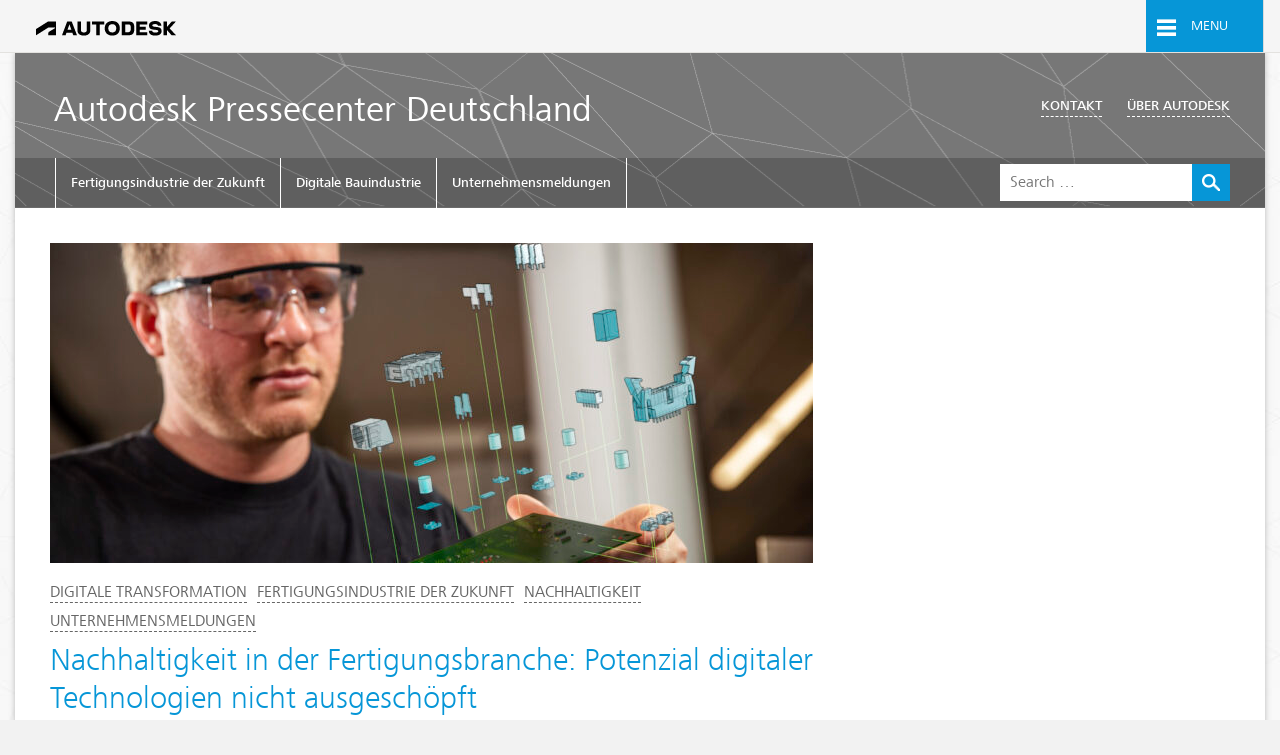

--- FILE ---
content_type: text/html; charset=UTF-8
request_url: https://blogs.autodesk.com/presse-center-deutschland/2022/07/26/nachhaltigkeit-in-der-fertigungsbranche-potenzial-digitaler-technologien-nicht-ausgeschopft/
body_size: 14756
content:

<!DOCTYPE html>
	<html 
		lang="en-US" 
		data-siteurl='https://blogs.autodesk.com/presse-center-deutschland'
		data-postsperpage='9'
	>
		<head>
			<meta charset="UTF-8" />
			<meta name="viewport" content="width=device-width" />
			<meta http-equiv="X-UA-Compatible" content="IE=edge" />

			<script type="text/javascript">
				var themeRootURL = "https://blogs.autodesk.com/presse-center-deutschland/wp-content/themes/autodesk-classic";
			</script>

			<meta name='robots' content='index, follow, max-image-preview:large, max-snippet:-1, max-video-preview:-1' />
	<style>img:is([sizes="auto" i], [sizes^="auto," i]) { contain-intrinsic-size: 3000px 1500px }</style>
	
	<!-- This site is optimized with the Yoast SEO plugin v26.7 - https://yoast.com/wordpress/plugins/seo/ -->
	<title>Nachhaltigkeit in der Fertigungsbranche: Potenzial digitaler Technologien nicht ausgeschöpft - Autodesk Presse-Center Deutschland</title>
	<link rel="canonical" href="https://blogs.autodesk.com/presse-center-deutschland/2022/07/26/nachhaltigkeit-in-der-fertigungsbranche-potenzial-digitaler-technologien-nicht-ausgeschopft/" />
	<meta property="og:locale" content="en_US" />
	<meta property="og:type" content="article" />
	<meta property="og:title" content="Nachhaltigkeit in der Fertigungsbranche: Potenzial digitaler Technologien nicht ausgeschöpft - Autodesk Presse-Center Deutschland" />
	<meta property="og:description" content="München, 26. Juli 2022 – Nur 40 % der Fertigungsunternehmen in der DACH-Region sehen in der Nutzung digitaler Technologien eine Chance, nachhaltiger zu werden. Das geht aus einer Studie hervor, die das Marktforschungsinstitut Forsa im Auftrag von Autodesk durchgeführt hat. Die Studie liefert dabei sowohl Erkenntnisse zur branchenübergreifenden Lage von Nachhaltigkeit in der DACH-Region," />
	<meta property="og:url" content="https://blogs.autodesk.com/presse-center-deutschland/2022/07/26/nachhaltigkeit-in-der-fertigungsbranche-potenzial-digitaler-technologien-nicht-ausgeschopft/" />
	<meta property="og:site_name" content="Autodesk Presse-Center Deutschland" />
	<meta property="article:published_time" content="2022-07-26T09:36:59+00:00" />
	<meta property="article:modified_time" content="2022-07-26T09:51:51+00:00" />
	<meta property="og:image" content="https://blogs.autodesk.com/presse-center-deutschland/wp-content/uploads/sites/93/2022/07/26/Manufacturing-Treau.jpg" />
	<meta property="og:image:width" content="1920" />
	<meta property="og:image:height" content="1280" />
	<meta property="og:image:type" content="image/jpeg" />
	<meta name="author" content="Autodesk" />
	<meta name="twitter:card" content="summary_large_image" />
	<meta name="twitter:label1" content="Written by" />
	<meta name="twitter:data1" content="Autodesk" />
	<meta name="twitter:label2" content="Est. reading time" />
	<meta name="twitter:data2" content="4 minutes" />
	<script type="application/ld+json" class="yoast-schema-graph">{"@context":"https://schema.org","@graph":[{"@type":"Article","@id":"https://blogs.autodesk.com/presse-center-deutschland/2022/07/26/nachhaltigkeit-in-der-fertigungsbranche-potenzial-digitaler-technologien-nicht-ausgeschopft/#article","isPartOf":{"@id":"https://blogs.autodesk.com/presse-center-deutschland/2022/07/26/nachhaltigkeit-in-der-fertigungsbranche-potenzial-digitaler-technologien-nicht-ausgeschopft/"},"author":{"name":"Autodesk","@id":"https://blogs.autodesk.com/presse-center-deutschland/#/schema/person/399cd8069a97cdc1ff12db24804f2fb2"},"headline":"Nachhaltigkeit in der Fertigungsbranche: Potenzial digitaler Technologien nicht ausgeschöpft","datePublished":"2022-07-26T09:36:59+00:00","dateModified":"2022-07-26T09:51:51+00:00","mainEntityOfPage":{"@id":"https://blogs.autodesk.com/presse-center-deutschland/2022/07/26/nachhaltigkeit-in-der-fertigungsbranche-potenzial-digitaler-technologien-nicht-ausgeschopft/"},"wordCount":701,"commentCount":0,"image":{"@id":"https://blogs.autodesk.com/presse-center-deutschland/2022/07/26/nachhaltigkeit-in-der-fertigungsbranche-potenzial-digitaler-technologien-nicht-ausgeschopft/#primaryimage"},"thumbnailUrl":"https://blogs.autodesk.com/presse-center-deutschland/wp-content/uploads/sites/93/2022/07/26/Manufacturing-Treau.jpg","keywords":["Design","manufacturing","Nachhaltigkeit"],"articleSection":["Digitale Transformation","Fertigungsindustrie der Zukunft","Nachhaltigkeit","Unternehmensmeldungen"],"inLanguage":"en-US","potentialAction":[{"@type":"CommentAction","name":"Comment","target":["https://blogs.autodesk.com/presse-center-deutschland/2022/07/26/nachhaltigkeit-in-der-fertigungsbranche-potenzial-digitaler-technologien-nicht-ausgeschopft/#respond"]}]},{"@type":"WebPage","@id":"https://blogs.autodesk.com/presse-center-deutschland/2022/07/26/nachhaltigkeit-in-der-fertigungsbranche-potenzial-digitaler-technologien-nicht-ausgeschopft/","url":"https://blogs.autodesk.com/presse-center-deutschland/2022/07/26/nachhaltigkeit-in-der-fertigungsbranche-potenzial-digitaler-technologien-nicht-ausgeschopft/","name":"Nachhaltigkeit in der Fertigungsbranche: Potenzial digitaler Technologien nicht ausgeschöpft - Autodesk Presse-Center Deutschland","isPartOf":{"@id":"https://blogs.autodesk.com/presse-center-deutschland/#website"},"primaryImageOfPage":{"@id":"https://blogs.autodesk.com/presse-center-deutschland/2022/07/26/nachhaltigkeit-in-der-fertigungsbranche-potenzial-digitaler-technologien-nicht-ausgeschopft/#primaryimage"},"image":{"@id":"https://blogs.autodesk.com/presse-center-deutschland/2022/07/26/nachhaltigkeit-in-der-fertigungsbranche-potenzial-digitaler-technologien-nicht-ausgeschopft/#primaryimage"},"thumbnailUrl":"https://blogs.autodesk.com/presse-center-deutschland/wp-content/uploads/sites/93/2022/07/26/Manufacturing-Treau.jpg","datePublished":"2022-07-26T09:36:59+00:00","dateModified":"2022-07-26T09:51:51+00:00","author":{"@id":"https://blogs.autodesk.com/presse-center-deutschland/#/schema/person/399cd8069a97cdc1ff12db24804f2fb2"},"breadcrumb":{"@id":"https://blogs.autodesk.com/presse-center-deutschland/2022/07/26/nachhaltigkeit-in-der-fertigungsbranche-potenzial-digitaler-technologien-nicht-ausgeschopft/#breadcrumb"},"inLanguage":"en-US","potentialAction":[{"@type":"ReadAction","target":["https://blogs.autodesk.com/presse-center-deutschland/2022/07/26/nachhaltigkeit-in-der-fertigungsbranche-potenzial-digitaler-technologien-nicht-ausgeschopft/"]}]},{"@type":"ImageObject","inLanguage":"en-US","@id":"https://blogs.autodesk.com/presse-center-deutschland/2022/07/26/nachhaltigkeit-in-der-fertigungsbranche-potenzial-digitaler-technologien-nicht-ausgeschopft/#primaryimage","url":"https://blogs.autodesk.com/presse-center-deutschland/wp-content/uploads/sites/93/2022/07/26/Manufacturing-Treau.jpg","contentUrl":"https://blogs.autodesk.com/presse-center-deutschland/wp-content/uploads/sites/93/2022/07/26/Manufacturing-Treau.jpg","width":1920,"height":1280,"caption":"Overlay version. Autodesk Foundation customer, Treau, uses Autodesk Eagle to design and make printed circuit boards. Treau is rethinking thermal comfort appliances by creating high efficiency, low-carbon natural refrigerants on the inside; quiet, low-profile, and easy to install on the outside."},{"@type":"BreadcrumbList","@id":"https://blogs.autodesk.com/presse-center-deutschland/2022/07/26/nachhaltigkeit-in-der-fertigungsbranche-potenzial-digitaler-technologien-nicht-ausgeschopft/#breadcrumb","itemListElement":[{"@type":"ListItem","position":1,"name":"Home","item":"https://blogs.autodesk.com/presse-center-deutschland/"},{"@type":"ListItem","position":2,"name":"Nachhaltigkeit in der Fertigungsbranche: Potenzial digitaler Technologien nicht ausgeschöpft"}]},{"@type":"WebSite","@id":"https://blogs.autodesk.com/presse-center-deutschland/#website","url":"https://blogs.autodesk.com/presse-center-deutschland/","name":"Autodesk Presse-Center Deutschland","description":"Just another Autodesk Blogs site","potentialAction":[{"@type":"SearchAction","target":{"@type":"EntryPoint","urlTemplate":"https://blogs.autodesk.com/presse-center-deutschland/?s={search_term_string}"},"query-input":{"@type":"PropertyValueSpecification","valueRequired":true,"valueName":"search_term_string"}}],"inLanguage":"en-US"},{"@type":"Person","@id":"https://blogs.autodesk.com/presse-center-deutschland/#/schema/person/399cd8069a97cdc1ff12db24804f2fb2","name":"Autodesk","image":{"@type":"ImageObject","inLanguage":"en-US","@id":"https://blogs.autodesk.com/presse-center-deutschland/#/schema/person/image/","url":"https://secure.gravatar.com/avatar/0ddf7257d37a9b5dfab029d1dbf93b0994c0069367872520d748595fc23e00d9?s=96&d=mm&r=g","contentUrl":"https://secure.gravatar.com/avatar/0ddf7257d37a9b5dfab029d1dbf93b0994c0069367872520d748595fc23e00d9?s=96&d=mm&r=g","caption":"Autodesk"},"url":"https://blogs.autodesk.com/presse-center-deutschland/author/autodesk/"}]}</script>
	<!-- / Yoast SEO plugin. -->


<link rel='dns-prefetch' href='//tags.tiqcdn.com' />
<link rel="alternate" type="application/rss+xml" title="Autodesk Presse-Center Deutschland &raquo; Feed" href="https://blogs.autodesk.com/presse-center-deutschland/feed/" />
<link rel="alternate" type="application/rss+xml" title="Autodesk Presse-Center Deutschland &raquo; Comments Feed" href="https://blogs.autodesk.com/presse-center-deutschland/comments/feed/" />
<link rel="alternate" type="application/rss+xml" title="Autodesk Presse-Center Deutschland &raquo; Nachhaltigkeit in der Fertigungsbranche: Potenzial digitaler Technologien nicht ausgeschöpft Comments Feed" href="https://blogs.autodesk.com/presse-center-deutschland/2022/07/26/nachhaltigkeit-in-der-fertigungsbranche-potenzial-digitaler-technologien-nicht-ausgeschopft/feed/" />
<link rel='stylesheet' id='wp-block-library-css' href='https://blogs.autodesk.com/presse-center-deutschland/wp-includes/css/dist/block-library/style.min.css?ver=6.8.3' type='text/css' media='all' />
<style id='classic-theme-styles-inline-css' type='text/css'>
/*! This file is auto-generated */
.wp-block-button__link{color:#fff;background-color:#32373c;border-radius:9999px;box-shadow:none;text-decoration:none;padding:calc(.667em + 2px) calc(1.333em + 2px);font-size:1.125em}.wp-block-file__button{background:#32373c;color:#fff;text-decoration:none}
</style>
<style id='global-styles-inline-css' type='text/css'>
:root{--wp--preset--aspect-ratio--square: 1;--wp--preset--aspect-ratio--4-3: 4/3;--wp--preset--aspect-ratio--3-4: 3/4;--wp--preset--aspect-ratio--3-2: 3/2;--wp--preset--aspect-ratio--2-3: 2/3;--wp--preset--aspect-ratio--16-9: 16/9;--wp--preset--aspect-ratio--9-16: 9/16;--wp--preset--color--black: #000000;--wp--preset--color--cyan-bluish-gray: #abb8c3;--wp--preset--color--white: #ffffff;--wp--preset--color--pale-pink: #f78da7;--wp--preset--color--vivid-red: #cf2e2e;--wp--preset--color--luminous-vivid-orange: #ff6900;--wp--preset--color--luminous-vivid-amber: #fcb900;--wp--preset--color--light-green-cyan: #7bdcb5;--wp--preset--color--vivid-green-cyan: #00d084;--wp--preset--color--pale-cyan-blue: #8ed1fc;--wp--preset--color--vivid-cyan-blue: #0693e3;--wp--preset--color--vivid-purple: #9b51e0;--wp--preset--gradient--vivid-cyan-blue-to-vivid-purple: linear-gradient(135deg,rgba(6,147,227,1) 0%,rgb(155,81,224) 100%);--wp--preset--gradient--light-green-cyan-to-vivid-green-cyan: linear-gradient(135deg,rgb(122,220,180) 0%,rgb(0,208,130) 100%);--wp--preset--gradient--luminous-vivid-amber-to-luminous-vivid-orange: linear-gradient(135deg,rgba(252,185,0,1) 0%,rgba(255,105,0,1) 100%);--wp--preset--gradient--luminous-vivid-orange-to-vivid-red: linear-gradient(135deg,rgba(255,105,0,1) 0%,rgb(207,46,46) 100%);--wp--preset--gradient--very-light-gray-to-cyan-bluish-gray: linear-gradient(135deg,rgb(238,238,238) 0%,rgb(169,184,195) 100%);--wp--preset--gradient--cool-to-warm-spectrum: linear-gradient(135deg,rgb(74,234,220) 0%,rgb(151,120,209) 20%,rgb(207,42,186) 40%,rgb(238,44,130) 60%,rgb(251,105,98) 80%,rgb(254,248,76) 100%);--wp--preset--gradient--blush-light-purple: linear-gradient(135deg,rgb(255,206,236) 0%,rgb(152,150,240) 100%);--wp--preset--gradient--blush-bordeaux: linear-gradient(135deg,rgb(254,205,165) 0%,rgb(254,45,45) 50%,rgb(107,0,62) 100%);--wp--preset--gradient--luminous-dusk: linear-gradient(135deg,rgb(255,203,112) 0%,rgb(199,81,192) 50%,rgb(65,88,208) 100%);--wp--preset--gradient--pale-ocean: linear-gradient(135deg,rgb(255,245,203) 0%,rgb(182,227,212) 50%,rgb(51,167,181) 100%);--wp--preset--gradient--electric-grass: linear-gradient(135deg,rgb(202,248,128) 0%,rgb(113,206,126) 100%);--wp--preset--gradient--midnight: linear-gradient(135deg,rgb(2,3,129) 0%,rgb(40,116,252) 100%);--wp--preset--font-size--small: 13px;--wp--preset--font-size--medium: 20px;--wp--preset--font-size--large: 36px;--wp--preset--font-size--x-large: 42px;--wp--preset--spacing--20: 0.44rem;--wp--preset--spacing--30: 0.67rem;--wp--preset--spacing--40: 1rem;--wp--preset--spacing--50: 1.5rem;--wp--preset--spacing--60: 2.25rem;--wp--preset--spacing--70: 3.38rem;--wp--preset--spacing--80: 5.06rem;--wp--preset--shadow--natural: 6px 6px 9px rgba(0, 0, 0, 0.2);--wp--preset--shadow--deep: 12px 12px 50px rgba(0, 0, 0, 0.4);--wp--preset--shadow--sharp: 6px 6px 0px rgba(0, 0, 0, 0.2);--wp--preset--shadow--outlined: 6px 6px 0px -3px rgba(255, 255, 255, 1), 6px 6px rgba(0, 0, 0, 1);--wp--preset--shadow--crisp: 6px 6px 0px rgba(0, 0, 0, 1);}:where(.is-layout-flex){gap: 0.5em;}:where(.is-layout-grid){gap: 0.5em;}body .is-layout-flex{display: flex;}.is-layout-flex{flex-wrap: wrap;align-items: center;}.is-layout-flex > :is(*, div){margin: 0;}body .is-layout-grid{display: grid;}.is-layout-grid > :is(*, div){margin: 0;}:where(.wp-block-columns.is-layout-flex){gap: 2em;}:where(.wp-block-columns.is-layout-grid){gap: 2em;}:where(.wp-block-post-template.is-layout-flex){gap: 1.25em;}:where(.wp-block-post-template.is-layout-grid){gap: 1.25em;}.has-black-color{color: var(--wp--preset--color--black) !important;}.has-cyan-bluish-gray-color{color: var(--wp--preset--color--cyan-bluish-gray) !important;}.has-white-color{color: var(--wp--preset--color--white) !important;}.has-pale-pink-color{color: var(--wp--preset--color--pale-pink) !important;}.has-vivid-red-color{color: var(--wp--preset--color--vivid-red) !important;}.has-luminous-vivid-orange-color{color: var(--wp--preset--color--luminous-vivid-orange) !important;}.has-luminous-vivid-amber-color{color: var(--wp--preset--color--luminous-vivid-amber) !important;}.has-light-green-cyan-color{color: var(--wp--preset--color--light-green-cyan) !important;}.has-vivid-green-cyan-color{color: var(--wp--preset--color--vivid-green-cyan) !important;}.has-pale-cyan-blue-color{color: var(--wp--preset--color--pale-cyan-blue) !important;}.has-vivid-cyan-blue-color{color: var(--wp--preset--color--vivid-cyan-blue) !important;}.has-vivid-purple-color{color: var(--wp--preset--color--vivid-purple) !important;}.has-black-background-color{background-color: var(--wp--preset--color--black) !important;}.has-cyan-bluish-gray-background-color{background-color: var(--wp--preset--color--cyan-bluish-gray) !important;}.has-white-background-color{background-color: var(--wp--preset--color--white) !important;}.has-pale-pink-background-color{background-color: var(--wp--preset--color--pale-pink) !important;}.has-vivid-red-background-color{background-color: var(--wp--preset--color--vivid-red) !important;}.has-luminous-vivid-orange-background-color{background-color: var(--wp--preset--color--luminous-vivid-orange) !important;}.has-luminous-vivid-amber-background-color{background-color: var(--wp--preset--color--luminous-vivid-amber) !important;}.has-light-green-cyan-background-color{background-color: var(--wp--preset--color--light-green-cyan) !important;}.has-vivid-green-cyan-background-color{background-color: var(--wp--preset--color--vivid-green-cyan) !important;}.has-pale-cyan-blue-background-color{background-color: var(--wp--preset--color--pale-cyan-blue) !important;}.has-vivid-cyan-blue-background-color{background-color: var(--wp--preset--color--vivid-cyan-blue) !important;}.has-vivid-purple-background-color{background-color: var(--wp--preset--color--vivid-purple) !important;}.has-black-border-color{border-color: var(--wp--preset--color--black) !important;}.has-cyan-bluish-gray-border-color{border-color: var(--wp--preset--color--cyan-bluish-gray) !important;}.has-white-border-color{border-color: var(--wp--preset--color--white) !important;}.has-pale-pink-border-color{border-color: var(--wp--preset--color--pale-pink) !important;}.has-vivid-red-border-color{border-color: var(--wp--preset--color--vivid-red) !important;}.has-luminous-vivid-orange-border-color{border-color: var(--wp--preset--color--luminous-vivid-orange) !important;}.has-luminous-vivid-amber-border-color{border-color: var(--wp--preset--color--luminous-vivid-amber) !important;}.has-light-green-cyan-border-color{border-color: var(--wp--preset--color--light-green-cyan) !important;}.has-vivid-green-cyan-border-color{border-color: var(--wp--preset--color--vivid-green-cyan) !important;}.has-pale-cyan-blue-border-color{border-color: var(--wp--preset--color--pale-cyan-blue) !important;}.has-vivid-cyan-blue-border-color{border-color: var(--wp--preset--color--vivid-cyan-blue) !important;}.has-vivid-purple-border-color{border-color: var(--wp--preset--color--vivid-purple) !important;}.has-vivid-cyan-blue-to-vivid-purple-gradient-background{background: var(--wp--preset--gradient--vivid-cyan-blue-to-vivid-purple) !important;}.has-light-green-cyan-to-vivid-green-cyan-gradient-background{background: var(--wp--preset--gradient--light-green-cyan-to-vivid-green-cyan) !important;}.has-luminous-vivid-amber-to-luminous-vivid-orange-gradient-background{background: var(--wp--preset--gradient--luminous-vivid-amber-to-luminous-vivid-orange) !important;}.has-luminous-vivid-orange-to-vivid-red-gradient-background{background: var(--wp--preset--gradient--luminous-vivid-orange-to-vivid-red) !important;}.has-very-light-gray-to-cyan-bluish-gray-gradient-background{background: var(--wp--preset--gradient--very-light-gray-to-cyan-bluish-gray) !important;}.has-cool-to-warm-spectrum-gradient-background{background: var(--wp--preset--gradient--cool-to-warm-spectrum) !important;}.has-blush-light-purple-gradient-background{background: var(--wp--preset--gradient--blush-light-purple) !important;}.has-blush-bordeaux-gradient-background{background: var(--wp--preset--gradient--blush-bordeaux) !important;}.has-luminous-dusk-gradient-background{background: var(--wp--preset--gradient--luminous-dusk) !important;}.has-pale-ocean-gradient-background{background: var(--wp--preset--gradient--pale-ocean) !important;}.has-electric-grass-gradient-background{background: var(--wp--preset--gradient--electric-grass) !important;}.has-midnight-gradient-background{background: var(--wp--preset--gradient--midnight) !important;}.has-small-font-size{font-size: var(--wp--preset--font-size--small) !important;}.has-medium-font-size{font-size: var(--wp--preset--font-size--medium) !important;}.has-large-font-size{font-size: var(--wp--preset--font-size--large) !important;}.has-x-large-font-size{font-size: var(--wp--preset--font-size--x-large) !important;}
:where(.wp-block-post-template.is-layout-flex){gap: 1.25em;}:where(.wp-block-post-template.is-layout-grid){gap: 1.25em;}
:where(.wp-block-columns.is-layout-flex){gap: 2em;}:where(.wp-block-columns.is-layout-grid){gap: 2em;}
:root :where(.wp-block-pullquote){font-size: 1.5em;line-height: 1.6;}
</style>
<link rel='stylesheet' id='corporate-css' href='https://blogs.autodesk.com/presse-center-deutschland/wp-content/themes/autodesk-classic/build/corporate.05c9f0d0d63ad15202ec.css' type='text/css' media='all' />
<link rel='stylesheet' id='style-css' href='https://blogs.autodesk.com/presse-center-deutschland/wp-content/themes/autodesk-classic/build/main.9c502676db99a1e82665.css' type='text/css' media='all' />
<link rel='stylesheet' id='colorbox-styles-css' href='https://blogs.autodesk.com/presse-center-deutschland/wp-content/themes/autodesk-classic/scripts/colorbox_assets/colorbox.css' type='text/css' media='all' />
<link rel="https://api.w.org/" href="https://blogs.autodesk.com/presse-center-deutschland/wp-json/" /><link rel="alternate" title="JSON" type="application/json" href="https://blogs.autodesk.com/presse-center-deutschland/wp-json/wp/v2/posts/645" /><link rel="EditURI" type="application/rsd+xml" title="RSD" href="https://blogs.autodesk.com/presse-center-deutschland/xmlrpc.php?rsd" />
<link rel='shortlink' href='https://blogs.autodesk.com/presse-center-deutschland/?p=645' />
<link rel="alternate" title="oEmbed (JSON)" type="application/json+oembed" href="https://blogs.autodesk.com/presse-center-deutschland/wp-json/oembed/1.0/embed?url=https%3A%2F%2Fblogs.autodesk.com%2Fpresse-center-deutschland%2F2022%2F07%2F26%2Fnachhaltigkeit-in-der-fertigungsbranche-potenzial-digitaler-technologien-nicht-ausgeschopft%2F" />
<link rel="alternate" title="oEmbed (XML)" type="text/xml+oembed" href="https://blogs.autodesk.com/presse-center-deutschland/wp-json/oembed/1.0/embed?url=https%3A%2F%2Fblogs.autodesk.com%2Fpresse-center-deutschland%2F2022%2F07%2F26%2Fnachhaltigkeit-in-der-fertigungsbranche-potenzial-digitaler-technologien-nicht-ausgeschopft%2F&#038;format=xml" />

			<svg display="none" width="0" height="0" version="1.1" xmlns="http://www.w3.org/2000/svg" xmlns:xlink="http://www.w3.org/1999/xlink">
	<defs>
				
		<symbol id="icon-svg-twitter" viewBox="0 0 1024 1024">
			<title>twitter</title>
			<path class="path1" d="M512 102.4c-226.304 0-409.6 183.296-409.6 409.6s183.296 409.6 409.6 409.6 409.6-183.296 409.6-409.6c0-226.304-183.296-409.6-409.6-409.6zM734.208 421.888c0 4.096 0 9.216 0 13.312 0 136.192-103.424 292.864-292.864 292.864-58.368 0-112.64-17.408-157.696-46.080 8.192 1.024 16.384 1.024 24.576 1.024 48.128 0 93.184-16.384 128-44.032-45.056-1.024-82.944-30.72-96.256-71.68 6.144 1.024 12.288 2.048 19.456 2.048 9.216 0 18.432-1.024 27.648-4.096-47.104-9.216-82.944-51.2-82.944-101.376 0 0 0-1.024 0-1.024 14.336 8.192 29.696 12.288 47.104 13.312-27.648-18.432-46.080-50.176-46.080-86.016 0-18.432 5.12-36.864 14.336-52.224 51.2 62.464 126.976 103.424 211.968 107.52-2.048-7.168-3.072-15.36-3.072-23.552 0-57.344 46.080-103.424 103.424-103.424 29.696 0 56.32 12.288 74.752 32.768 23.552-5.12 45.056-13.312 65.536-24.576-8.192 23.552-23.552 44.032-45.056 57.344 20.48-2.048 40.96-8.192 59.392-16.384-15.36 21.504-32.768 39.936-52.224 54.272z"></path>
		</symbol>
		
		<symbol id="icon-svg-youtube" viewBox="0 0 1024 1024">
			<title>youtube</title>
			<path class="path1" d="M618.496 502.784l-152.576-95.232c0 0-24.576-15.36-29.696 17.408v180.224c0 0-4.096 33.792 27.648 24.576l154.624-97.28c0 0 17.408-14.336 0-29.696zM512 102.4c-226.304 0-409.6 183.296-409.6 409.6s183.296 409.6 409.6 409.6 409.6-183.296 409.6-409.6c0-226.304-183.296-409.6-409.6-409.6zM770.048 633.856c-9.216 67.584-68.608 67.584-68.608 67.584-16.384 1.024-191.488 6.144-191.488 6.144-53.248 2.048-193.536-8.192-193.536-8.192-57.344-6.144-62.464-64.512-62.464-64.512-7.168-22.528-7.168-120.832-7.168-120.832-1.024-71.68 10.24-130.048 10.24-130.048 16.384-52.224 65.536-49.152 65.536-49.152 179.2-13.312 377.856 0 377.856 0 58.368 4.096 69.632 57.344 69.632 57.344 17.408 107.52 0 241.664 0 241.664z"></path>
		</symbol>
		
		<symbol id="icon-svg-facebook" viewBox="0 0 1024 1024">
			<title>facebook</title>
			<path class="path1" d="M512 104.448c-226.304 0-409.6 183.296-409.6 409.6 0 206.848 152.576 376.832 351.232 405.504v-289.792h-103.424v-119.808h103.424v-88.064c0-102.4 62.464-158.72 154.624-158.72 44.032 0 81.92 3.072 92.16 5.12v107.52h-63.488c-50.176 0-59.392 23.552-59.392 58.368v76.8h118.784l-15.36 119.808h-103.424v288.768c194.56-32.768 344.064-201.728 344.064-405.504 0-226.304-183.296-409.6-409.6-409.6z"></path>
		</symbol>
		
		<symbol id="icon-svg-linkedin" viewBox="0 0 1024 1024">
			<title>linkedin</title>
			<path class="path1" d="M553.984 450.56v0c0 0 0 0 0 0v0zM512 102.4c-226.304 0-409.6 183.296-409.6 409.6s183.296 409.6 409.6 409.6 409.6-183.296 409.6-409.6-183.296-409.6-409.6-409.6zM408.576 692.224h-93.184v-282.624h93.184v282.624zM361.472 371.712v0c-31.744 0-52.224-21.504-52.224-49.152s20.48-49.152 53.248-49.152c31.744 0 52.224 21.504 52.224 49.152s-20.48 49.152-53.248 49.152zM746.496 692.224h-93.184v-151.552c0-37.888-13.312-63.488-47.104-63.488-25.6 0-40.96 17.408-48.128 33.792-2.048 6.144-3.072 14.336-3.072 22.528v157.696h-94.208c0 0 1.024-254.976 0-281.6h93.184v39.936c12.288-19.456 34.816-46.080 83.968-46.080 61.44 0 107.52 39.936 107.52 126.976v161.792z"></path>
		</symbol>
		
		<symbol id="icon-svg-email" viewBox="0 0 1024 1024">
			<title>email</title>
			<path class="path1" d="M512 102.4c-226.304 0-409.6 183.296-409.6 409.6s183.296 409.6 409.6 409.6 409.6-183.296 409.6-409.6c0-226.304-183.296-409.6-409.6-409.6zM286.72 408.576l119.808 103.424-119.808 104.448v-207.872zM286.72 666.624l149.504-129.024 75.776 65.536 75.776-65.536 149.504 129.024h-450.56zM737.28 616.448l-119.808-104.448 119.808-103.424v207.872zM737.28 357.376l-225.28 195.584-225.28-195.584h450.56z"></path>
		</symbol>
		
	</defs>
</svg>

			<script type="text/handlebars" class="article-grid-template">
				{{#each posts}}
				<div class="adk-bpost-item new">
					<a href="{{link}}">
						<div class="adk-bpost-item-thumb" 
							{{#if _embedded.wp:featuredmedia }}
								style="background-image:url('{{_embedded.wp:featuredmedia.[0].media_details.sizes.medium.source_url}}')"
							{{/if}}
						></div>
						<h2 class="adk-bpost-item-title">{{{lettertruncate title.rendered 45}}}</h2>
					</a>
					<div class="adk-bpost-item-footer">
						{{#if acf.primary_category}}
								{{#ifdoesntequal acf.primary_category.name "Uncategorized"}}
									<a class="adk-bcategory" href="/category/{{acf.primary_category.slug}}">
										{{lettertruncate acf.primary_category.name 14}}
									</a>
								{{/ifdoesntequal}}
						{{/if}}
						{{#unless acf.primary_category}}
							{{#if _embedded.wp:term.[0].[0]}}
								{{#with _embedded.wp:term.[0].[0]}}
									<a class="adk-bcategory" href="{{link}}">
										{{lettertruncate name 14}}
									</a>
								{{/with}}
							{{/if}}
						{{/unless}}
						<h5 class="adk-bcategory-footer-timestamp">
							{{{formatDate date}}}
						</h5>
					</div>
				</div>
				{{/each}}
			</script>
		</head>

		<body class="wp-singular post-template-default single single-post postid-645 single-format-standard wp-theme-autodesk-classic page-container">

			    <header class="header">
        <div class="parsys iparsys utility-content">
            <div class="responsive-navigation-element-display section">
                <div class="decorative-box decorative_box_32b9">
                    <div class="utility-full-width global-utility-bar" data-wat-link-section="">
                        <div class="parsys box-content">
                            <div class="responsive-grid section">
                                <div class="row">
                                    <div class="grid-columns">
                                        <div class="responsive-column-0 responsive-column">
                                            <div class="parsys column-content">
                                                <div class="section utility-bar">

                                                    <div class="clearfix">
                                                        <div class="ub-identification-container">
                                                            <div class="identification innerParsys">
                                                                <div class="parsys innerParsys">
                                                                    <div class="code section">
                                                                        <div class="left wd-pv-8 wd-pl-20 wd-font-34">
                                                                            <a href="http://www.autodesk.com/" target="_self" class="wd-light" data-wat-link="true" data-wat-loc="utilitynav" data-wat-val="adsk-logo" data-wat-tracking="1">
																				<img
																							alt='Autodesk home'
																							loading='eager'
																							class='custom-logo'
																							height='18'
																							role='img'
																							src='https://blogs.autodesk.com/presse-center-deutschland/wp-content/themes/autodesk-classic/images/autodesk-logo-transparent-background.svg'
																							width='140'
																						>																			</a>
                                                                        </div>
                                                                    </div>
                                                                </div>
                                                            </div>
                                                        </div>

                                                        <div class="ub-shortcuts-container ub-disabled">
                                                            <div class="shortcuts innerParsys">
                                                                <div class="parsys innerParsys">
                                                                    <div class="code section">
                                                                        <ul class="right wd-inline-list wd-ma-0 wd-pa-0">
                                                                            <li class="global-menu-toggle-li">
	                                                                            <a href="#" class="toggle-global-menu" data-wat-link="true" data-wat-loc="utilitynav" data-wat-val="globalnav:open">
		                                                                            <i class="icon icon-menu"></i>
		                                                                            <span>Menu</span>
		                                                                        </a>
                                                                            </li>
                                                                        </ul>
                                                                    </div>
                                                                </div>
                                                            </div>
                                                        </div>
                                                    </div>                                                    
                                                </div>
                                            </div>
                                        </div>
                                    </div>
                                </div>
                            </div>

							<div class="global-menu" data-wat-link-section="globalnav">
							    <ul class="global-menu-header">
							        <li>
							            <a class="close-global-menu"  data-wat-loc="globalnav" data-wat-link="true" data-wat-val="globalnav:close" href="#">
							                <div class='icon-stacked'>
							                    <i class="icon icon-circle-o"></i>
							                    <i class="icon icon-close"></i>
							                </div>
							            </a>
							        </li>
							    </ul>

								<nav class="global-navigation">
								    <ul>
								      <li> <a href="#" class="visibility-toggle-1 visibility-hidden" data-visibility-target=".submenu-1" data-wat-loc="products:close" data-wat-val="products">Products</a>
								        <ul class="submenu-1 visibility-target-hidden" data-wat-loc="products">
								          <li><a href="http://www.autodesk.com/products" data-wat-val="all products and suites" class="wp-cta-go-arrow" target="_self">All products</a></li>
								          <li><a href="#" class="visibility-toggle-2 visibility-visible" data-visibility-target=".submenu-1a">AutoCAD</a>
								            <ul class="submenu-1a visibility-target-visible">
								              <li><a href="http://www.autodesk.com/products/autocad/overview" data-wat-val="autocad:autocad" target="_self">AutoCAD</a></li>
								              <li><a href="http://www.autodesk.com/products/autocad-lt/overview" data-wat-val="autocad:autocad lt" target="_self">AutoCAD LT</a></li>
								              <li><a href="http://www.autodesk.com/products/autocad-360/overview" data-wat-val="autocad:autocad 360" target="_self">AutoCAD 360</a></li>
								              <li><a href="http://www.autodesk.com/suites/autocad-design-suite/overview" data-wat-val="autocad:autocad design suite" target="_self">AutoCAD Design Suite</a></li>
								              <li><a href="http://www.autodesk.com/products/all-autocad" data-wat-val="autocad:all autocad" target="_self">All AutoCAD</a></li>
								            </ul>
								          </li>
								          <li><a href="http://www.autodesk.com/products/3ds-max/overview" data-wat-val="3ds max" target="_self">3ds Max</a></li>
								          <li><a href="http://www.autodesk.com/suites/building-design-suite/overview" data-wat-val="building design suite" target="_self">Building Design Suite</a></li>
								          <li><a href="http://www.autodesk.com/products/autocad-civil-3d/overview" data-wat-val="civil 3d" target="_self">Civil 3D</a></li>
								
								          <li><a href="http://www.autodesk.com/products/fusion-360/overview" data-wat-val="fusion 360" target="_self">Fusion 360</a></li>
								
								
								          <li><a href="http://www.autodesk.com/products/inventor/overview" data-wat-val="inventor" target="_self">Inventor</a></li>
								          <li><a href="http://www.autodesk.com/products/maya/overview" data-wat-val="maya" target="_self">Maya</a></li>
								          <li><a href="http://www.autodesk.com/products/navisworks/overview" data-wat-val="navisworks" target="_self">Navisworks</a></li>
								          <li><a href="http://www.autodesk.com/suites/product-design-suite/overview" data-wat-val="product design suite" target="_self">Product Design Suite</a></li>
								          <li><a href="http://www.autodesk.com/products/revit-family/overview" data-wat-val="revit" target="_self">Revit</a></li>
								          <li><a href="http://www.autodesk.com/products/sketchbook-pro/overview" data-wat-val="sketchbook pro" target="_self">SketchBook Pro</a></li>
								         <!-- <li><a href="http://www.autodesk.com/content/autodesk/global/en/products.html" data-wat-val="all products and suites" target="_self">All products &amp; suites</a></li>-->
								          <li> <a class="global-nav-category">File viewers</a> </li>
								          <li><a href="http://www.autodesk.com/viewers/all-viewers" data-wat-val="All viewers" target="_self" class="wp-cta-go-arrow">All viewers</a></li>
								          <li><a href="http://www.autodesk.com/products/dwg/viewers" data-wat-val="DWG" target="_self">DWG</a></li>
								          <li><a href="http://usa.autodesk.com/adsk/servlet/pc/index?siteID=123112&amp;id=18520222" data-wat-val="DWF" target="_self">DWF</a></li>
								
								 <li><a href="https://360.autodesk.com/viewer" data-wat-val="Online viewer" target="_self">Online viewer</a></li>
								
								
								          
								          <li> <a class="global-nav-category">Solutions</a> </li>
								          <li> <a href="#" class="visibility-toggle-2 visibility-hidden" data-visibility-target=".submenu-1b">Industry solutions</a>
								            <ul class="submenu-1b visibility-target-hidden">
								              <li><a href="http://www.autodesk.com/products/simulation/overview" data-wat-val="industry solutions:simulation" target="_self">Simulation</a></li>
								              <li><a href="http://www.autodesk.com/solutions/building-information-modeling/overview" data-wat-val="industry solutions:Building Information Modeling (BIM)" target="_self">Building Information Modeling (BIM)</a></li>
								              <li><a href="http://www.autodesk.com/solutions" data-wat-val="industry solutions:All solutions" target="_self">All solutions</a></li>
								            </ul>
								          </li>
								          <li><a href="http://www.autodesk.com/360-cloud" data-wat-val="Cloud and collaboration" target="_self">Cloud &amp; collaboration</a></li>
								          <li> <a href="#" class="visibility-toggle-2 visibility-hidden" data-visibility-target=".submenu-1c">Makers &amp; indie designers</a>
								            <ul class="submenu-1c visibility-target-hidden">
								              <li><a href="http://spark.autodesk.com" data-wat-val="Makers and indie designers:3D printing" target="_self">3D printing</a></li>
								              <li><a href="http://www.autodesk.com/indie-game-maker/home" data-wat-val="Makers and indie designers:Indie game maker" target="_self">Indie game maker</a></li>
								              <li><a href="http://www.autodesk.com/products/personal-design-and-creativity" data-wat-val="Makers and indie designers:Makers" target="_self">Makers</a></li>
								            </ul>
								          </li>
								        </ul>
								      </li>
								      <li> <a href="#" class="visibility-toggle-1 visibility-hidden" data-visibility-target=".submenu-2" data-wat-loc="support and learning:open" data-wat-val="Support and learning">Support &amp; learning</a>
								        <ul class="submenu-2 visibility-target-hidden" data-wat-loc="support and learning">
								          <li> <a class="global-nav-category">Support</a> </li>
								          <li><a href="http://knowledge.autodesk.com/support" data-wat-val="By product" target="_self">By product</a></li>
								          <li><a href="http://knowledge.autodesk.com/support/system-requirements" data-wat-val="System requirements" target="_self">System requirements</a></li>
								          <li><a href="http://knowledge.autodesk.com/downloads" data-wat-val="Updates hotfixes service packs" target="_self">Updates, hotfixes &amp; service packs</a></li>
								          <li> <a class="global-nav-category" data-wat-val="Customer service">Customer service</a></li>
								          <li><a href="http://knowledge.autodesk.com/customer-service" class="wp-cta-go-arrow" data-wat-val="All customer service" target="_self">All customer service</a></li>
								          <li><a href="http://knowledge.autodesk.com/installation-and-licensing" data-wat-val="Installation activation licensing" target="_self">Installation, activation, licensing</a></li>
								          <li><a href="http://knowledge.autodesk.com/topics/account-management" data-wat-val="Account management" target="_self">Account management</a></li>
								          <li> <a class="global-nav-category">Events &amp; Training</a> </li>
								          <li><a href="http://au.autodesk.com/au-online/overview" data-wat-val="Classes on demand" target="_self">Classes on demand</a></li>
								          <li><a href="http://www.autodesk.com/events" data-wat-val="Events" target="_self">Events</a></li>
								          <li><a href="http://www.autodesk.com/training-and-certification/overview" data-wat-val="Training and certification">Training &amp; certification</a></li>
								          <li> <a class="global-nav-category">Community resources</a></li>
								          <li><a href="http://www.autodesk.com/community" class="wp-cta-go-arrow" data-wat-val="All communities" target="_self">All communities</a></li>
								          <li><a href="http://www.autodesk.com/blogs" data-wat-val="Blogs" target="_self">Blogs</a></li>
								          <li><a href="http://www.autodesk.com/adnopen" data-wat-val="Developer network" target="_self">Developer network</a></li>
								          <li><a href="http://forums.autodesk.com/t5/custom/page/page-id/Discussions-Page" data-wat-val="Forums" target="_self">Forums</a></li>
								          <li><a href="http://www.autodesk.com/education/home" data-wat-val="Students and educators" target="_self">Students &amp; educators</a></li>
								
								          <li> <a class="global-nav-category">Services</a></li>
								          <li><a href="http://www.autodesk.com/services-support/consulting/overview" data-wat-val="Consulting" target="_self">Consulting</a></li>
								          <li><a href="http://partnerproducts.autodesk.com/catalog/default.asp" data-wat-val="Partner apps" target="_self">Partner apps</a></li>
								        </ul>
								      </li>
								      <li> <a href="#" class="visibility-toggle-1 visibility-hidden" data-visibility-target=".submenu-3" data-wat-loc="downloads:open" data-wat-val="Downloads">Downloads</a>
								        <ul class="submenu-3 visibility-target-hidden" data-wat-loc="downloads">
								          <li> <a href="http://www.autodesk.com/free-trials" data-wat-val="Free product trials" target="_self">Free product trials</a></li>
								          <li> <a href="http://www.autodesk.com/education/free-software/all" data-wat-val="Free student software" target="_self">Free student software</a></li>
								          <li> <a href="http://www.autodesk.com/viewers/all-viewers" data-wat-val="File viewers" target="_self">File viewers</a></li>
								          <li> <a href="http://knowledge.autodesk.com/downloads" data-wat-val="Updates and service packs" target="_self">Updates &amp; service packs</a></li>
								        </ul>
								      </li>
								      <li> <a href="#" class="visibility-toggle-1 visibility-hidden" data-visibility-target=".submenu-4" data-wat-loc="buy:open" data-wat-val="Buy">Buy</a>
								        <ul class="submenu-4 visibility-target-hidden" data-wat-loc="buy">
								          
								          <li> <a href="http://www.autodesk.com/store" data-wat-val="Buy online" target="_self">Buy online</a></li>
								          <li> <a href="http://www.autodesk.com/resellers/locate-a-reseller?cntr=US" data-wat-val="Find a reseller" target="_self">Find a reseller</a></li>
								          <li> <a href="http://www.autodesk.com/promotions" data-wat-val="Special offers" target="_self">Special offers</a></li>
								          <li> <a href="http://www.autodesk.com/subscription/overview" data-wat-val="Subscription plans" target="_self">Subscription plans</a></li>
								          <li> <a href="http://www.autodesk.com/support-offerings/overview" data-wat-val="Support offerings" target="_self">Support offerings</a></li>
								          <li> <a class="global-nav-category">Options</a> </li>
								          <li><a href="http://www.autodesk.com/education/learn-and-teach/authorized-academic-partner/find-a-partner" data-wat-val="Education" target="_self">Education</a></li>
								          <li><a href="http://www.autodesk.com/financing" data-wat-val="Financing" target="_self">Financing</a></li>
								        </ul>
								      </li>
								      <li> <a href="#" class="visibility-toggle-1 visibility-hidden" data-visibility-target=".submenu-5" data-wat-loc="about autodesk:open" data-wat-val="About Autodesk">About Autodesk</a>
								        <ul class="submenu-5 visibility-target-hidden" data-wat-loc="about autodesk">
								          <li> <a href="http://usa.autodesk.com/adsk/servlet/pc/index?id=1060484&amp;siteID=123112" data-wat-val="Careers" target="_self">Careers</a></li>
								          <li> <a href="#" class="visibility-toggle-2 visibility-hidden" data-visibility-target=".submenu-5a">Company</a>
								            <ul class="submenu-5a visibility-target-hidden">
								              <li><a href="http://www.autodesk.com/company" data-wat-val="Company: About us" target="_self">About us</a></li>
								              <li><a href="http://www.autodesk.com/company/newsroom/overview" data-wat-val="Company: Newsroom" target="_self">Newsroom</a></li>
								              <li><a href="https://beta.autodesk.com/callout/?callid=73A1E2A95B1848FC8E4FE48D12A4D95A" data-wat-val="Company: Autodesk Labs" target="_self">Autodesk Labs</a></li>
								            </ul>
								          </li>
								          <li> <a href="http://investors.autodesk.com/phoenix.zhtml?c=117861&amp;p=irol-irhome" data-wat-val="Investor relations" target="_self">Investor relations</a></li>
								          <li> <a href="http://www.autodesk.com/trust/overview" data-wat-val="Trust center" target="_self">Trust center</a></li>
								        </ul>
								      </li>
								    </ul>
								  </nav>
								  
								  							 
							    <!-- THE GLOBAL MENU FOOTER -->
							 
							    <ul class="global-menu-footer wd-list-style-type-none wd-pa-0 wd-uppercase" data-wat-loc="globalft">
							        <li>
							            <a href="http://www.autodesk.com/free-trials" data-wat-val="free trials"><i class="icon icon-download"></i>&nbsp;Free trials</a>
							        </li>
							        <li>
							            <a href="http://www.autodesk.com/education/home" data-wat-val="Students and educators"><i class="icon icon-education-students"></i>&nbsp;Students and educators</a>
							        </li>
							        <li>
							            <a href="http://www.autodesk.com/site-selector?country=US&locale=en_US" data-wat-val="Worldwide sites"><i class="icon icon-globe-international"></i>&nbsp;Worldwide sites</a>
							        </li>
							    </ul>
							 
							    <!-- THE GLOBAL MENU SOCIAL FOOTER -->
							 
							    <ul class="global-menu-footer-social">
							        <li>
							            <a href="https://www.facebook.com/autodesk" target="_blank" data-wat-link="true" data-wat-val="facebook"><i class="icon icon-facebook"></i></a>
							        </li>
							        <li>
							            <a href="https://twitter.com/autodesk" target="_blank" data-wat-link="true" data-wat-val="twitter"><i class="icon icon-twitter"></i></a>
							        </li>
							        <li>
							            <a href="https://www.linkedin.com/company/autodesk" target="_blank" data-wat-link="true" data-wat-val="linkedin"><i class="icon icon-linkedin"></i></a>
							        </li>
							        <li>
							            <a href="https://www.youtube.com/user/Autodesk" target="_blank" data-wat-link="true" data-wat-val="youtube"><i class="icon icon-youtube"></i></a>
							        </li>
							    </ul>
							 
							</div>
							<a class="close-global-menu" data-wat-val="globalnav:close"></a>
							
                        </div>
                    </div>
                </div>
            </div>
        </div>
    </header>
			<div class="adk-bcurtain"></div>

			
			<div class="adk-bwrapper cf">
				<div class="adk-bheader">

					<a href="https://blogs.autodesk.com/presse-center-deutschland" class="adk-blogo-link">
						<img src="" class="adk-blogo" />
													<h2 class="adk-blog-title">Autodesk Pressecenter Deutschland</h2>
											</a>

					<div class="bmobile-menu-toggle"></div>

					<div class="bmobile-menu">

						<div class="menu-navigation-container"><ul data-wat-link-section="navigation-menu" id="menu-navigation" class="adk-bmobile-menu-top"><li id="menu-item-24" class="menu-item menu-item-type-taxonomy menu-item-object-category current-post-ancestor current-menu-parent current-post-parent menu-item-24"><a href="https://blogs.autodesk.com/presse-center-deutschland/category/fertigungsindustrie-der-zukunft/">Fertigungsindustrie der Zukunft</a></li>
<li id="menu-item-21" class="menu-item menu-item-type-taxonomy menu-item-object-category menu-item-21"><a href="https://blogs.autodesk.com/presse-center-deutschland/category/digitale-bauindustrie/">Digitale Bauindustrie</a></li>
<li id="menu-item-41" class="menu-item menu-item-type-taxonomy menu-item-object-category current-post-ancestor current-menu-parent current-post-parent menu-item-41"><a href="https://blogs.autodesk.com/presse-center-deutschland/category/unternehmensmeldungen/">Unternehmensmeldungen</a></li>
</ul></div>
						<div class="adk-bmobile-menu-bottom"><ul>
<li class="page_item page-item-18"><a href="https://blogs.autodesk.com/presse-center-deutschland/kontakt/">Kontakt</a></li>
<li class="page_item page-item-167"><a href="https://blogs.autodesk.com/presse-center-deutschland/uber-autodesk/">Über Autodesk</a></li>
</ul></div>

					</div>

					<div class="adk-btop-menu secondary-menu"><ul>
<li class="page_item page-item-18"><a href="https://blogs.autodesk.com/presse-center-deutschland/kontakt/">Kontakt</a></li>
<li class="page_item page-item-167"><a href="https://blogs.autodesk.com/presse-center-deutschland/uber-autodesk/">Über Autodesk</a></li>
</ul></div>

					<!-- .adk-btop-menu about authors resources contact -->

					<div class="adk-bheader-bot">

						<div class="menu-navigation-container"><ul data-wat-link-section="navigation" id="menu-navigation-1" class="adk-bbot-menu"><li class="menu-item menu-item-type-taxonomy menu-item-object-category current-post-ancestor current-menu-parent current-post-parent menu-item-24"><a href="https://blogs.autodesk.com/presse-center-deutschland/category/fertigungsindustrie-der-zukunft/">Fertigungsindustrie der Zukunft</a></li>
<li class="menu-item menu-item-type-taxonomy menu-item-object-category menu-item-21"><a href="https://blogs.autodesk.com/presse-center-deutschland/category/digitale-bauindustrie/">Digitale Bauindustrie</a></li>
<li class="menu-item menu-item-type-taxonomy menu-item-object-category current-post-ancestor current-menu-parent current-post-parent menu-item-41"><a href="https://blogs.autodesk.com/presse-center-deutschland/category/unternehmensmeldungen/">Unternehmensmeldungen</a></li>
</ul></div><form role="search" method="get" class="search-form adk-bsearch" action="https://blogs.autodesk.com/presse-center-deutschland/">
	<input type="search" class="search-field" placeholder="Search …" value="" name="s" title="Search for:" />
	<input type="submit" class="search-submit adk-bsearch-btn" value="" />
</form>
					</div>

				</div>

	<div class="adk-binner-wrapper blog-post">

		
			<div class="adk-bpost ">

	<div class='post-masthead-image' style='background-image:url(https://blogs.autodesk.com/presse-center-deutschland/wp-content/uploads/sites/93/2022/07/26/Manufacturing-Treau-763x320.jpg)'></div>
	<div class="adk-bpost-header">

		<div class="adk-bpost-categories">

		<a class='adk-single-cat' href='https://blogs.autodesk.com/presse-center-deutschland/category/digitale-transformation/'>Digitale Transformation</a><a class='adk-single-cat' href='https://blogs.autodesk.com/presse-center-deutschland/category/fertigungsindustrie-der-zukunft/'>Fertigungsindustrie der Zukunft</a><a class='adk-single-cat' href='https://blogs.autodesk.com/presse-center-deutschland/category/nachhaltigkeit/'>Nachhaltigkeit</a><a class='adk-single-cat' href='https://blogs.autodesk.com/presse-center-deutschland/category/unternehmensmeldungen/'>Unternehmensmeldungen</a>
		</div>


		<h1 class="adk-bpost-title">
								Nachhaltigkeit in der Fertigungsbranche: Potenzial digitaler Technologien nicht ausgeschöpft					</h1>

		<div class="adk-bpost-title-meta">
			<a class="adk-bpost-author" href="https://blogs.autodesk.com/presse-center-deutschland/author/autodesk/">
				Autodesk			</a>
			<h5 class="adk-bpost-timestamp">July 26, 2022</h5>
					</div>

		
		<div class="adk-bcomment-share">
			<div class="share-icon">
			</div>


			<ul class="social-share-content social-share-visibility-target-hidden" data-permalink=https://blogs.autodesk.com/presse-center-deutschland/2022/07/26/nachhaltigkeit-in-der-fertigungsbranche-potenzial-digitaler-technologien-nicht-ausgeschopft/ data-title="Nachhaltigkeit in der Fertigungsbranche: Potenzial digitaler Technologien nicht ausgeschöpft">
    <li class="social-share-link">
    	<a href="#" data-wat-social="facebook">
	    	<svg class="icon-svg-facebook" viewBox="0 0 32 32"><use xlink:href="#icon-svg-facebook"></use></svg>
	    	<span class="social-share-label">Facebook</span>
	    </a>
	</li>

    <li class="social-share-link">
    	<a href="#" data-wat-social="twitter">
	    	<svg class="icon-svg-twitter" viewBox="0 0 32 32"><use xlink:href="#icon-svg-twitter"></use></svg>
	    	<span class="social-share-label">Twitter</span>
	    </a>
	</li>

    <li class="social-share-link">
    	<a href="#" data-wat-social="linkedin">
	    	<svg class="icon-svg-linkedin" viewBox="0 0 32 32"><use xlink:href="#icon-svg-linkedin"></use></svg>
	    	<span class="social-share-label">LinkedIn</span>
	    </a>
	</li>

    <li class="social-share-link">
    	<a href="#" data-wat-social="email">
	    	<svg class="icon-svg-email" viewBox="0 0 32 32"><use xlink:href="#icon-svg-email"></use></svg>
	    	<span class="social-share-label">Email</span>
	    </a>
	</li>
</ul>
			
			<hr class="divider">

			<div class="adk-bcomment-save-area">

				<img class="save-icon" src="https://blogs.autodesk.com/presse-center-deutschland/wp-content/themes/autodesk-classic/images/save-icon.png" />

									<a rel="nofollow" href="javascript:void(0);" title="Connect with Autodesk" class="wp-social-login-provider wp-social-login-provider-autodesk" data-wat-linkname="sign up" data-provider="Autodesk">Save</a>
				
			</div>

			

		</div>

		
	</div>

	<div class="adk-bpost-content">
	<p><strong>München, 26. Juli 2022</strong> – Nur 40 % der Fertigungsunternehmen in der DACH-Region sehen in der Nutzung digitaler Technologien eine Chance, nachhaltiger zu werden. Das geht aus einer Studie hervor, die das Marktforschungsinstitut Forsa im Auftrag von Autodesk durchgeführt hat.</p>
<p><u>Die Studie liefert dabei sowohl Erkenntnisse zur branchenübergreifenden Lage von Nachhaltigkeit in der DACH-Region, zeigt aber auch industriespezifisch auf, wo diesbezüglich die Fertigung steht.</u></p>
<p>Mehr als die Hälfte der befragten Industrieunternehmen (51 %) gaben sogar an, dass sie digitale Lösungen zur Steigerung der Nachhaltigkeit für „(überhaupt) nicht wichtig“ halten. 23 % der befragten Unternehmen erachten digitale Lösungen hingegen als „(sehr) wichtig“, um die Nachhaltigkeit des eigenen Unternehmens zu steigern. Der stärkste Fokus zur umweltfreundlichen Produktion liegt laut Studienteilnehmern auf dem Einsatz von erneuerbaren Energien (63  %), der Optimierung von Betriebsprozessen (57 %) sowie der Entwicklung neuer nachhaltiger Produkte und Geschäftsmodelle (46 %).</p>
<p>Einige digitale Schwerpunktthemen werden in den befragten Fertigungsunternehmen trotzdem behandelt: 32 % der Firmen nutzen Programme zum Energiemanagement, in 23 % der Unternehmen kommt Digital Twin-Technologie in der Fertigung zum Einsatz. 21 % der Unternehmen setzen Building Information Modeling-Lösungen (BIM) ein.  Diese tendenziell verhaltene Nutzung der Software-Potenziale ist auch durch den Markt bedingt. „Die Notwendigkeit der Unternehmen, sich mit innovativen Lösungen zur Verbesserung der Nachhaltigkeit auseinanderzusetzen, wird vor allem durch das Konsumverhalten der Kunden und die politischen Rahmenbedingungen bestimmt”, sagt Jan Niestrath, Industry Manager bei Autodesk. „Leider scheinen langfristige Nachhaltigkeitsaspekte aufgrund der aktuellen Turbulenzen auf den Märkten derzeit eine weniger dringende Rolle zu spielen, sodass die Beschäftigung mit entsprechenden Strategien tendenziell auch in den Unternehmen eine geringere Priorität einnimmt”, fügt er an.</p>
<h2><strong>Ausblick: Investitionen in Nachhaltigkeit nehmen insgesamt dennoch weiter zu</strong></h2>
<p>Bis dato haben 48 % der befragten Fertigungsunternehmen bereits eine Nachhaltigkeitsstrategie umgesetzt. 60 % der Befragten gehen davon aus, dass die Investitionen in mehr Nachhaltigkeit in den kommenden zwei Jahren weiter zunehmen werden – dafür halten sich 81 % der Unternehmen „eher gut gerüstet“. Im Hinblick auf das Klimaschutzprogramm 2050 der EU, dem European Green Deal, sehen Fertigungsunternehmen sowohl Chancen als auch Risiken: 61 % der Industrieunternehmen sehen höhere Kosten auf sie zukommen, während 28 % mit Umsatzsteigerungen rechnen. Nur 14 % sehen das Potenzial für neue Produkte und die Erschließung neuer Geschäftsfelder. Etwa die Hälfte der Befragten sind der Meinung, dass sich die Vor- und Nachteile des Klimaschutzprogramms die Waage halten.</p>
<p>Dennoch haben die befragten Unternehmen in der DACH-Region bereits einige Maßnahmen identifiziert, die sie in Zukunft maßgeblich dabei unterstützen werden, nachhaltiger zu agieren. Dabei fokussieren sie sich unmittelbar auf die Fertigungsprozesse. Zum Beispiel, indem sie die verwendeten Fertigungsmaterialien anpassen: 46 % der Unternehmen planen, nachhaltigere Materialien zu verwenden, 45 % wollen Materialeinsparungen erzielen, 44 % wollen die Energieeffizienz der hergestellten Produkte verbessern und ebenso viele sehen Verbesserungspotenzial in der Lieferkette. 37 % der befragten Unternehmen setzen außerdem bereits konkrete Maßnahmen aus dem Bereich Kreislaufwirtschaft um – bei den befragten Unternehmen mit über 100 Mitarbeitenden sind es sogar 51 %. In der Fertigung sind es 41 %.</p>
<p>Die Forsa-Studie liefert einige Anhaltspunkte, welche konkreten Anforderungen Fertigungsunternehmen in der DACH-Region an digitale Technologien haben, die für mehr Nachhaltigkeit sorgen können: Rund die Hälfte der befragten Unternehmen (52 %) benötigen mehr Beratung, wie digitale Tools zur Steigerung von Nachhaltigkeit eingesetzt und in den Unternehmensalltag implementiert werden können. Weitere Anforderungen sind Funktionen zur Datenerfassung und -auswertung im Rahmen von Nachhaltigkeitskonzepten (benötigt von 59 %) und eine Vereinfachung der Zusammenarbeit über die Wertschöpfungskette hinweg, etwa mit Zulieferern (57 %). Über ein Drittel der befragten Fertigungsunternehmen (36 %) interessieren sich auch für die Themenfelder Machine Learning und Künstliche Intelligenz.</p>
<p>Im Rahmen der von Forsa durchgeführten Studie wurden 249 Interviews mit Entscheidern aus dem DACH-Raum und aus unterschiedlichen Branchen ausgewertet, darunter etwa Bau und Fertigung. Dabei wurden 125 Interviews mit Unternehmen in Deutschland, 60 Interviews mit Unternehmen in Österreich und 64 Interviews mit Unternehmen in der Schweiz durchgeführt. Die gesamte Studie finden Sie <a href="https://bit.ly/3PL7zrI">hier</a>.</p>
<h2><strong>Über Autodesk</strong></h2>
<p>Autodesk verändert, wie die Welt gestaltet wird. Unsere Technologie umfasst die Bereiche Architektur, Konstruktion, Produktdesign, Fertigung sowie Medien und Unterhaltung und unterstützt Innovatoren weltweit, große und kleine Herausforderungen zu meistern. Von grüneren Gebäuden über intelligentere Produkte bis hin zu fesselnden Blockbustern – die Software von Autodesk hilft unseren Kunden, eine bessere Welt für alle zu schaffen. Weitere Informationen finden Sie unter <a href="https://www.autodesk.de/">autodesk.de.</a></p>
	</div>

		<ul class="adk-btags">
		<li><a href='https://blogs.autodesk.com/presse-center-deutschland/tag/design/'>Design</a></li><li><a href='https://blogs.autodesk.com/presse-center-deutschland/tag/manufacturing/'>manufacturing</a></li><li><a href='https://blogs.autodesk.com/presse-center-deutschland/tag/nachhaltigkeit/'>Nachhaltigkeit</a></li>	</ul>
	
	<div class="adk-bcomment-share">

		<div class="share-icon">
		</div>

		<ul class="social-share-content social-share-visibility-target-hidden" data-permalink=https://blogs.autodesk.com/presse-center-deutschland/2022/07/26/nachhaltigkeit-in-der-fertigungsbranche-potenzial-digitaler-technologien-nicht-ausgeschopft/ data-title="Nachhaltigkeit in der Fertigungsbranche: Potenzial digitaler Technologien nicht ausgeschöpft">
    <li class="social-share-link">
    	<a href="#" data-wat-social="facebook">
	    	<svg class="icon-svg-facebook" viewBox="0 0 32 32"><use xlink:href="#icon-svg-facebook"></use></svg>
	    	<span class="social-share-label">Facebook</span>
	    </a>
	</li>

    <li class="social-share-link">
    	<a href="#" data-wat-social="twitter">
	    	<svg class="icon-svg-twitter" viewBox="0 0 32 32"><use xlink:href="#icon-svg-twitter"></use></svg>
	    	<span class="social-share-label">Twitter</span>
	    </a>
	</li>

    <li class="social-share-link">
    	<a href="#" data-wat-social="linkedin">
	    	<svg class="icon-svg-linkedin" viewBox="0 0 32 32"><use xlink:href="#icon-svg-linkedin"></use></svg>
	    	<span class="social-share-label">LinkedIn</span>
	    </a>
	</li>

    <li class="social-share-link">
    	<a href="#" data-wat-social="email">
	    	<svg class="icon-svg-email" viewBox="0 0 32 32"><use xlink:href="#icon-svg-email"></use></svg>
	    	<span class="social-share-label">Email</span>
	    </a>
	</li>
</ul>
		<hr class="divider">

		
	</div>

</div>

	<div class="adk-bsidebar">
		
				
		<div class="adk-bmobile-sidebar ">
			
						
			<div class="adk-bmobile-sidebar-button adk-bmobile-bloginsignup">
				<a rel="nofollow" href="javascript:void(0);" title="Connect with Autodesk" data-provider="Autodesk" class="wp-social-login-provider wp-social-login-provider-autodesk"></a>
			</div>
			
						
			<div class="adk-bmobile-sidebar-button adk-bmobile-blists">
				
				<div class="adk-bmobile-sidebar-content">
					
					<div class="adk-bsidebar-popular-header">
						<div class="adk-bsidebar-tab active" data-target=".bmobile-most-views">
							Most Views
						</div>
						<div class="adk-bsidebar-tab" data-target=".bmobile-most-shared">
							Popular
						</div>
						<div class="adk-bsidebar-tab" data-target=".bmobile-saved">
							Saved
						</div>
					</div>
					
					<div class="bmobile-most-views adk-bsidebar-popular-list active">
											</div>
					
					<div class="bmobile-most-shared adk-bsidebar-popular-list">
						<ul class="wpp-list">
													</ul>
					</div>
					
					<div class="bmobile-saved adk-bsidebar-popular-list">
											</div>
					
				</div>
				
			</div>
			
			<div class="adk-bmobile-sidebar-button adk-bmobile-bfeatured">
				
				<div class="adk-bmobile-sidebar-content">
					<h3 class="adk-bsidebar-item-title">Featured Links</h3>
					<ul class="adk-bmobile-featured-links">
						
					</ul>
				</div>
				
			</div>
		
		</div>
		
	</div>
	

			<div class="adk-brelated-section">
				<h2 class="adk-bsection-title">
					<span>Related Content</span>
				</h2>
				<div class="adk-brelated-posts">
					
					<div class="adk-brelated-post">
						<a data-wat-link-section="related" href="https://blogs.autodesk.com/presse-center-deutschland/2025/09/16/autodesk-schafft-integrierte-cloud-und-ki-basierte-workflows-fur-die-aeco-branche/">
							<div class="adk-brelated-post-thumb" style="background-image:url('https://blogs.autodesk.com/presse-center-deutschland/wp-content/uploads/sites/93/2025/09/17/AU-2025-Hero-Image-c-Autodesk.png')"></div>
							<h3 class="adk-brelated-post-title">Autodesk schafft integrierte Cloud- und KI-basierte Workflows für die AECO-Branche</h3>
						</a>
					</div>
					
					<div class="adk-brelated-post">
						<a data-wat-link-section="related" href="https://blogs.autodesk.com/presse-center-deutschland/2025/09/16/autodesk-university-2025-neue-ki-werkzeuge-beschleunigen-innovation-von-idee-bis-auslieferung/">
							<div class="adk-brelated-post-thumb" style="background-image:url('https://blogs.autodesk.com/presse-center-deutschland/wp-content/uploads/sites/93/2025/09/17/AU-2025-Hero-Image-c-Autodesk.png')"></div>
							<h3 class="adk-brelated-post-title">Autodesk University 2025: Neue KI-Werkzeuge beschleunigen Innovation von Idee bis Auslieferung</h3>
						</a>
					</div>
					
					<div class="adk-brelated-post">
						<a data-wat-link-section="related" href="https://blogs.autodesk.com/presse-center-deutschland/2025/06/30/autodesk-launcht-regionale-datenlosung-fur-die-digitale-transformation-der-aeco-branche/">
							<div class="adk-brelated-post-thumb" style="background-image:url('https://blogs.autodesk.com/presse-center-deutschland/wp-content/uploads/sites/93/2025/06/30/15674_APS_Expansion_Blog_Image_v1-1.jpg')"></div>
							<h3 class="adk-brelated-post-title">Autodesk launcht regionale Datenlösung für die digitale Transformation der AECO-Branche</h3>
						</a>
					</div>
					
					<div class="adk-brelated-post">
						<a data-wat-link-section="related" href="https://blogs.autodesk.com/presse-center-deutschland/2025/05/28/autodesk-unterstutzt-wiederaufbau-nach-den-waldbranden-in-los-angeles-mit-software-fur-modulare-hausentwurfe-und-ki-gestutzten-genehmigungsverfahren/">
							<div class="adk-brelated-post-thumb" style="background-image:url('https://blogs.autodesk.com/presse-center-deutschland/wp-content/uploads/sites/93/2025/05/28/TFCF-Habitat-Catalog-Concepts-LEWIS-©-The-Foothill-Catalog-Foundation.jpg')"></div>
							<h3 class="adk-brelated-post-title">Autodesk unterstützt Wiederaufbau nach den Waldbränden in Los Angeles mit Software für modulare Hausentwürfe und KI-gestützten Genehmigungsverfahren</h3>
						</a>
					</div>
									</div>
			</div>

			
			
			<div class="adk-bauthor-section">
				<h3 class="adk-bauthor-name">Autodesk</h3>
				<div class="adk-bauthor-left">
					<div class="avatar" style="background-image:url('');"></div>
				</div>
				<div class="adk-bauthor-right">
					<p></p>
				</div>
			</div>

			
		
	</div>

</div>

<div class="parsys iparsys legalfooter-content">
	<div class="decorative-box">
	    <div class="legal-footer wd-pv-20">
	        <div class="parsys box-content">
	            <div class="responsive-grid section">
	                <div class="row">
	                    <div class="grid-columns">
	                        <div class="responsive-column-0 responsive-column">
	                            <div class="parsys column-content">
	                                <div class="text section">
	                                    <p><a href="http://www.autodesk.com/company/legal-notices-trademarks/privacy-statement">Privacy/Cookies (Updated)</a> | <a href="http://www.autodesk.com/company/legal-notices-trademarks">Legal Notices &amp; Trademarks</a> | <a href="http://www.autodesk.com/reportpiracy">Report Noncompliance</a> | <a href="http://www.autodesk.com/sitemap">Site map</a> | © 2026 Autodesk Inc. All rights reserved</p>
	                                </div>
	                            </div>
	                        </div>
	                    </div>
	                </div>
	            </div>
	        </div>
	    </div>
	</div>
</div>
<style>
.legalfooter-content {
    position: static;
    z-index: 999;
}
</style>

<script type="speculationrules">
{"prefetch":[{"source":"document","where":{"and":[{"href_matches":"\/presse-center-deutschland\/*"},{"not":{"href_matches":["\/presse-center-deutschland\/wp-*.php","\/presse-center-deutschland\/wp-admin\/*","\/presse-center-deutschland\/wp-content\/uploads\/sites\/93\/*","\/presse-center-deutschland\/wp-content\/*","\/presse-center-deutschland\/wp-content\/plugins\/*","\/presse-center-deutschland\/wp-content\/themes\/autodesk-classic\/*","\/presse-center-deutschland\/*\\?(.+)"]}},{"not":{"selector_matches":"a[rel~=\"nofollow\"]"}},{"not":{"selector_matches":".no-prefetch, .no-prefetch a"}}]},"eagerness":"conservative"}]}
</script>
<script type="text/javascript" src="https://tags.tiqcdn.com/utag/autodesk/adsk-blogs/prod/utag.js?ver=6.8.3" id="utag-js"></script>
<script type="text/javascript" src="https://blogs.autodesk.com/presse-center-deutschland/wp-content/plugins/adk-assets-plugin//build/v21.js?ver=5ee82bc9e0468e75aa28" id="v21-js" data-section="Autodesk Presse-Center Deutschland"></script>
<script type="text/javascript" src="https://blogs.autodesk.com/presse-center-deutschland/wp-content/themes/autodesk-classic/scripts/jquery-1.11.3.min.js" id="jquery-1.11.3-js"></script>
<script type="text/javascript" src="https://blogs.autodesk.com/presse-center-deutschland/wp-content/themes/autodesk-classic/scripts/handlebars-v4.0.5.js" id="handlebars-v4.0.5-js"></script>
<script type='module' src='https://blogs.autodesk.com/presse-center-deutschland/wp-content/themes/autodesk-classic/build/adk-blog.YUS2OY7K.js'></script>'<script>(function(){function c(){var b=a.contentDocument||a.contentWindow.document;if(b){var d=b.createElement('script');d.innerHTML="window.__CF$cv$params={r:'9c4b8c5ccdac3334',t:'MTc2OTU1MTQ5My4wMDAwMDA='};var a=document.createElement('script');a.nonce='';a.src='/cdn-cgi/challenge-platform/scripts/jsd/main.js';document.getElementsByTagName('head')[0].appendChild(a);";b.getElementsByTagName('head')[0].appendChild(d)}}if(document.body){var a=document.createElement('iframe');a.height=1;a.width=1;a.style.position='absolute';a.style.top=0;a.style.left=0;a.style.border='none';a.style.visibility='hidden';document.body.appendChild(a);if('loading'!==document.readyState)c();else if(window.addEventListener)document.addEventListener('DOMContentLoaded',c);else{var e=document.onreadystatechange||function(){};document.onreadystatechange=function(b){e(b);'loading'!==document.readyState&&(document.onreadystatechange=e,c())}}}})();</script>

--- FILE ---
content_type: text/plain
request_url: https://c.6sc.co/?m=1
body_size: 194
content:
6suuid=5218d017829f300089367969cd03000026ce0000

--- FILE ---
content_type: application/x-javascript;charset=utf-8
request_url: https://smetrics.autodesk.com/id?d_visid_ver=4.4.0&d_fieldgroup=A&mcorgid=6DC7655351E5696B0A490D44%40AdobeOrg&mid=80331361009879272456438285512359348507&ts=1769551496799
body_size: -41
content:
{"mid":"80331361009879272456438285512359348507"}